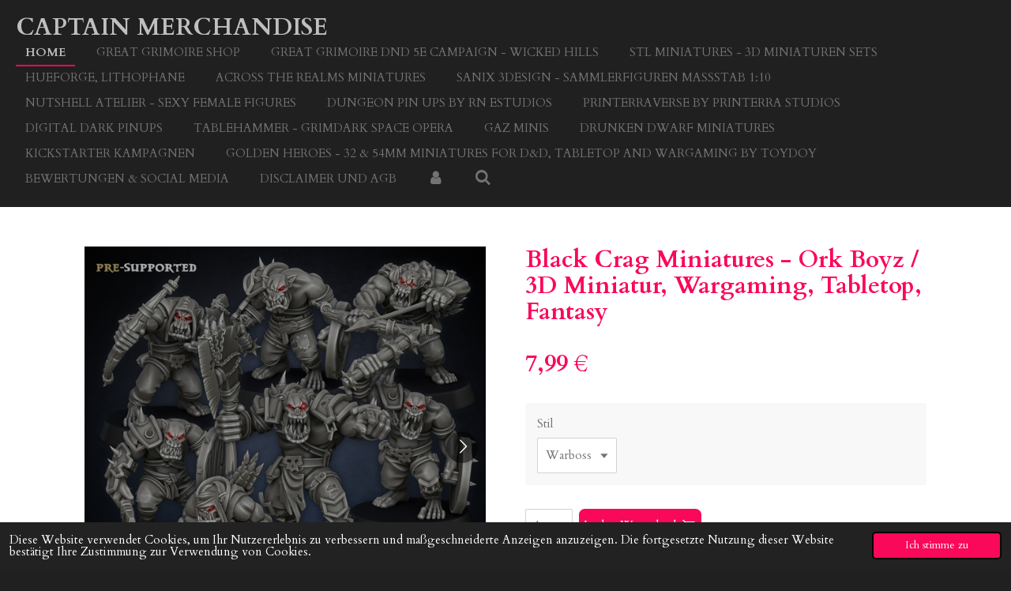

--- FILE ---
content_type: text/html; charset=UTF-8
request_url: https://www.captain-merchandise.de/product/5663106/black-crag-miniatures-ork-boyz-3d-miniatur-wargaming-tabletop-fantasy
body_size: 12709
content:
<!DOCTYPE html>
<html lang="de">
    <head>
        <meta http-equiv="Content-Type" content="text/html; charset=utf-8">
        <meta name="viewport" content="width=device-width, initial-scale=1.0, maximum-scale=5.0">
        <meta http-equiv="X-UA-Compatible" content="IE=edge">
        <link rel="canonical" href="https://www.captain-merchandise.de/product/5663106/black-crag-miniatures-ork-boyz-3d-miniatur-wargaming-tabletop-fantasy">
        <link rel="sitemap" type="application/xml" href="https://www.captain-merchandise.de/sitemap.xml">
        <meta property="og:title" content="Black Crag Miniatures - Ork Boyz / 3D Miniatur, Wargaming, Tabletop, Fantasy | Captain Merchandise">
        <meta property="og:url" content="https://www.captain-merchandise.de/product/5663106/black-crag-miniatures-ork-boyz-3d-miniatur-wargaming-tabletop-fantasy">
        <base href="https://www.captain-merchandise.de/">
        <meta name="description" property="og:description" content="Black Crag Miniatures - Ork Boyz / 3D Miniatur, Wargaming, Tabletop, Fantasy
Ein Set mit 7!! Ork Boyz, einschlie&amp;szlig;lich Warboss. Modelle k&amp;ouml;nnen auch einzeln bestellt werden.
- Warboss
- Archer 1
- Archer 2
- Archer 3
- Warrior 1
- Warrior 2
- Warrior 3
Anmerkungen: Die Miniatur ist aus hochwertigem Harz gedruckt, mit feinen Details und einfach zu lackieren. Die Miniatur wird unmontiert und unbemalt geliefert. Es wird empfohlen, das Harz vor dem Lackieren des Modells zu waschen.Notes: The miniature is printed from high quality resin, with fine details and easy to paint. The miniature is delivered unassembled and unpainted. It is recommended to wash the resin before painting the model.
&amp;nbsp;">
                <script nonce="2fc151a5e4a79f00fc640b8494aa1028">
            
            window.JOUWWEB = window.JOUWWEB || {};
            window.JOUWWEB.application = window.JOUWWEB.application || {};
            window.JOUWWEB.application = {"backends":[{"domain":"jouwweb.nl","freeDomain":"jouwweb.site"},{"domain":"webador.com","freeDomain":"webadorsite.com"},{"domain":"webador.de","freeDomain":"webadorsite.com"},{"domain":"webador.fr","freeDomain":"webadorsite.com"},{"domain":"webador.es","freeDomain":"webadorsite.com"},{"domain":"webador.it","freeDomain":"webadorsite.com"},{"domain":"jouwweb.be","freeDomain":"jouwweb.site"},{"domain":"webador.ie","freeDomain":"webadorsite.com"},{"domain":"webador.co.uk","freeDomain":"webadorsite.com"},{"domain":"webador.at","freeDomain":"webadorsite.com"},{"domain":"webador.be","freeDomain":"webadorsite.com"},{"domain":"webador.ch","freeDomain":"webadorsite.com"},{"domain":"webador.ch","freeDomain":"webadorsite.com"},{"domain":"webador.mx","freeDomain":"webadorsite.com"},{"domain":"webador.com","freeDomain":"webadorsite.com"},{"domain":"webador.dk","freeDomain":"webadorsite.com"},{"domain":"webador.se","freeDomain":"webadorsite.com"},{"domain":"webador.no","freeDomain":"webadorsite.com"},{"domain":"webador.fi","freeDomain":"webadorsite.com"},{"domain":"webador.ca","freeDomain":"webadorsite.com"},{"domain":"webador.ca","freeDomain":"webadorsite.com"},{"domain":"webador.pl","freeDomain":"webadorsite.com"},{"domain":"webador.com.au","freeDomain":"webadorsite.com"},{"domain":"webador.nz","freeDomain":"webadorsite.com"}],"editorLocale":"de-DE","editorTimezone":"Europe\/Berlin","editorLanguage":"de","analytics4TrackingId":"G-E6PZPGE4QM","analyticsDimensions":[],"backendDomain":"www.webador.de","backendShortDomain":"webador.de","backendKey":"webador-de","freeWebsiteDomain":"webadorsite.com","noSsl":false,"build":{"reference":"634afd3"},"linkHostnames":["www.jouwweb.nl","www.webador.com","www.webador.de","www.webador.fr","www.webador.es","www.webador.it","www.jouwweb.be","www.webador.ie","www.webador.co.uk","www.webador.at","www.webador.be","www.webador.ch","fr.webador.ch","www.webador.mx","es.webador.com","www.webador.dk","www.webador.se","www.webador.no","www.webador.fi","www.webador.ca","fr.webador.ca","www.webador.pl","www.webador.com.au","www.webador.nz"],"assetsUrl":"https:\/\/assets.jwwb.nl","loginUrl":"https:\/\/www.webador.de\/anmelden","publishUrl":"https:\/\/www.webador.de\/v2\/website\/1772133\/publish-proxy","adminUserOrIp":false,"pricing":{"plans":{"lite":{"amount":"700","currency":"EUR"},"pro":{"amount":"1200","currency":"EUR"},"business":{"amount":"2400","currency":"EUR"}},"yearlyDiscount":{"price":{"amount":"4800","currency":"EUR"},"ratio":0.17,"percent":"17\u00a0%","discountPrice":{"amount":"4800","currency":"EUR"},"termPricePerMonth":{"amount":"2400","currency":"EUR"},"termPricePerYear":{"amount":"24000","currency":"EUR"}}},"hcUrl":{"add-product-variants":"https:\/\/help.webador.com\/hc\/de\/articles\/29426751649809","basic-vs-advanced-shipping":"https:\/\/help.webador.com\/hc\/de\/articles\/29426731685777","html-in-head":"https:\/\/help.webador.com\/hc\/de\/articles\/29426689990033","link-domain-name":"https:\/\/help.webador.com\/hc\/de\/articles\/29426688803345","optimize-for-mobile":"https:\/\/help.webador.com\/hc\/de\/articles\/29426707033617","seo":"https:\/\/help.webador.com\/hc\/de\/categories\/29387178511377","transfer-domain-name":"https:\/\/help.webador.com\/hc\/de\/articles\/29426715688209","website-not-secure":"https:\/\/help.webador.com\/hc\/de\/articles\/29426706659729"}};
            window.JOUWWEB.brand = {"type":"webador","name":"Webador","domain":"Webador.de","supportEmail":"support@webador.de"};
                    
                window.JOUWWEB = window.JOUWWEB || {};
                window.JOUWWEB.websiteRendering = {"locale":"de-DE","timezone":"Europe\/Berlin","routes":{"api\/upload\/product-field":"\/_api\/upload\/product-field","checkout\/cart":"\/cart","payment":"\/complete-order\/:publicOrderId","payment\/forward":"\/complete-order\/:publicOrderId\/forward","public-order":"\/order\/:publicOrderId","checkout\/authorize":"\/cart\/authorize\/:gateway","wishlist":"\/wishlist"}};
                                                    window.JOUWWEB.website = {"id":1772133,"locale":"de-DE","enabled":true,"title":"Captain Merchandise","hasTitle":true,"roleOfLoggedInUser":null,"ownerLocale":"de-DE","plan":"business","freeWebsiteDomain":"webadorsite.com","backendKey":"webador-de","currency":"EUR","defaultLocale":"de-DE","url":"https:\/\/www.captain-merchandise.de\/","homepageSegmentId":6658126,"category":"webshop","isOffline":false,"isPublished":true,"locales":["de-DE"],"allowed":{"ads":false,"credits":true,"externalLinks":true,"slideshow":true,"customDefaultSlideshow":true,"hostedAlbums":true,"moderators":true,"mailboxQuota":10,"statisticsVisitors":true,"statisticsDetailed":true,"statisticsMonths":-1,"favicon":true,"password":true,"freeDomains":0,"freeMailAccounts":1,"canUseLanguages":false,"fileUpload":true,"legacyFontSize":false,"webshop":true,"products":-1,"imageText":false,"search":true,"audioUpload":true,"videoUpload":5000,"allowDangerousForms":false,"allowHtmlCode":true,"mobileBar":true,"sidebar":false,"poll":false,"allowCustomForms":true,"allowBusinessListing":true,"allowCustomAnalytics":true,"allowAccountingLink":true,"digitalProducts":true,"sitemapElement":false},"mobileBar":{"enabled":true,"theme":"accent","email":{"active":true,"value":"torstenlothschuetz@yahoo.de"},"location":{"active":true,"value":"Bahnhofstrasse, 66, Waldmohr"},"phone":{"active":true,"value":"+4963738911756"},"whatsapp":{"active":false},"social":{"active":true,"network":"youtube","value":"channel\/UCU-yZWU8J84pN_7YxeWrHNQ"}},"webshop":{"enabled":true,"currency":"EUR","taxEnabled":true,"taxInclusive":true,"vatDisclaimerVisible":false,"orderNotice":"<p>Bitte im letzten Schritt im Feld \u201eAnmerkungen\u201c alle spezifischen Anforderungen angeben.<\/p>","orderConfirmation":null,"freeShipping":false,"freeShippingAmount":"0.00","shippingDisclaimerVisible":false,"pickupAllowed":false,"couponAllowed":true,"detailsPageAvailable":false,"socialMediaVisible":false,"termsPage":6659656,"termsPageUrl":"\/disclaimer-und-agb","extraTerms":null,"pricingVisible":true,"orderButtonVisible":true,"shippingAdvanced":true,"shippingAdvancedBackEnd":true,"soldOutVisible":false,"backInStockNotificationEnabled":false,"canAddProducts":true,"nextOrderNumber":50,"allowedServicePoints":[],"sendcloudConfigured":true,"sendcloudFallbackPublicKey":"a3d50033a59b4a598f1d7ce7e72aafdf","taxExemptionAllowed":false,"invoiceComment":null,"emptyCartVisible":false,"minimumOrderPrice":null,"productNumbersEnabled":false,"wishlistEnabled":false,"hideTaxOnCart":false},"isTreatedAsWebshop":true};                            window.JOUWWEB.cart = {"products":[],"coupon":null,"shippingCountryCode":null,"shippingChoice":null,"breakdown":[]};                            window.JOUWWEB.scripts = ["website-rendering\/webshop"];                        window.parent.JOUWWEB.colorPalette = window.JOUWWEB.colorPalette;
        </script>
                <title>Black Crag Miniatures - Ork Boyz / 3D Miniatur, Wargaming, Tabletop, Fantasy | Captain Merchandise</title>
                                            <link href="https://primary.jwwb.nl/public/s/q/n/temp-kupzqecusataiqxfwmlu/touch-icon-iphone.png?bust=1608628221" rel="apple-touch-icon" sizes="60x60">                                                <link href="https://primary.jwwb.nl/public/s/q/n/temp-kupzqecusataiqxfwmlu/touch-icon-ipad.png?bust=1608628221" rel="apple-touch-icon" sizes="76x76">                                                <link href="https://primary.jwwb.nl/public/s/q/n/temp-kupzqecusataiqxfwmlu/touch-icon-iphone-retina.png?bust=1608628221" rel="apple-touch-icon" sizes="120x120">                                                <link href="https://primary.jwwb.nl/public/s/q/n/temp-kupzqecusataiqxfwmlu/touch-icon-ipad-retina.png?bust=1608628221" rel="apple-touch-icon" sizes="152x152">                                                <link href="https://primary.jwwb.nl/public/s/q/n/temp-kupzqecusataiqxfwmlu/favicon.png?bust=1608628221" rel="shortcut icon">                                                <link href="https://primary.jwwb.nl/public/s/q/n/temp-kupzqecusataiqxfwmlu/favicon.png?bust=1608628221" rel="icon">                                        <meta property="og:image" content="https&#x3A;&#x2F;&#x2F;primary.jwwb.nl&#x2F;public&#x2F;s&#x2F;q&#x2F;n&#x2F;temp-kupzqecusataiqxfwmlu&#x2F;dmlq2s&#x2F;October_Release.png">
                    <meta property="og:image" content="https&#x3A;&#x2F;&#x2F;primary.jwwb.nl&#x2F;public&#x2F;s&#x2F;q&#x2F;n&#x2F;temp-kupzqecusataiqxfwmlu&#x2F;on290j&#x2F;Orc_Warboss.png">
                    <meta property="og:image" content="https&#x3A;&#x2F;&#x2F;primary.jwwb.nl&#x2F;public&#x2F;s&#x2F;q&#x2F;n&#x2F;temp-kupzqecusataiqxfwmlu&#x2F;gz8ht2&#x2F;Orc_Archer_001.png">
                    <meta property="og:image" content="https&#x3A;&#x2F;&#x2F;primary.jwwb.nl&#x2F;public&#x2F;s&#x2F;q&#x2F;n&#x2F;temp-kupzqecusataiqxfwmlu&#x2F;gi9j4j&#x2F;Orc_Archer_002.png">
                    <meta property="og:image" content="https&#x3A;&#x2F;&#x2F;primary.jwwb.nl&#x2F;public&#x2F;s&#x2F;q&#x2F;n&#x2F;temp-kupzqecusataiqxfwmlu&#x2F;ftl7rx&#x2F;Orc_Archer_003.png">
                    <meta property="og:image" content="https&#x3A;&#x2F;&#x2F;primary.jwwb.nl&#x2F;public&#x2F;s&#x2F;q&#x2F;n&#x2F;temp-kupzqecusataiqxfwmlu&#x2F;0qvfg0&#x2F;Orc_Warrior_001.png">
                    <meta property="og:image" content="https&#x3A;&#x2F;&#x2F;primary.jwwb.nl&#x2F;public&#x2F;s&#x2F;q&#x2F;n&#x2F;temp-kupzqecusataiqxfwmlu&#x2F;y2457p&#x2F;Orc_Warrior_002.png">
                    <meta property="og:image" content="https&#x3A;&#x2F;&#x2F;primary.jwwb.nl&#x2F;public&#x2F;s&#x2F;q&#x2F;n&#x2F;temp-kupzqecusataiqxfwmlu&#x2F;8i373n&#x2F;Orc_Warrior_003.png">
                                    <meta name="twitter:card" content="summary_large_image">
                        <meta property="twitter:image" content="https&#x3A;&#x2F;&#x2F;primary.jwwb.nl&#x2F;public&#x2F;s&#x2F;q&#x2F;n&#x2F;temp-kupzqecusataiqxfwmlu&#x2F;dmlq2s&#x2F;October_Release.png">
                                                    <script src="https://plausible.io/js/script.manual.js" nonce="2fc151a5e4a79f00fc640b8494aa1028" data-turbo-track="reload" defer data-domain="shard8.jouwweb.nl"></script>
<link rel="stylesheet" type="text/css" href="https://gfonts.jwwb.nl/css?display=fallback&amp;family=Cardo%3A400%2C700%2C400italic%2C700italic" nonce="2fc151a5e4a79f00fc640b8494aa1028" data-turbo-track="dynamic">
<script src="https://assets.jwwb.nl/assets/build/website-rendering/de-DE.js?bust=bebfc15ff0c7ef191570" nonce="2fc151a5e4a79f00fc640b8494aa1028" data-turbo-track="reload" defer></script>
<script src="https://assets.jwwb.nl/assets/website-rendering/runtime.4835e39f538d0d17d46f.js?bust=e90f0e79d8291a81b415" nonce="2fc151a5e4a79f00fc640b8494aa1028" data-turbo-track="reload" defer></script>
<script src="https://assets.jwwb.nl/assets/website-rendering/812.881ee67943804724d5af.js?bust=78ab7ad7d6392c42d317" nonce="2fc151a5e4a79f00fc640b8494aa1028" data-turbo-track="reload" defer></script>
<script src="https://assets.jwwb.nl/assets/website-rendering/main.a9a7b35cd7f79178d360.js?bust=90b25e3a7431c9c7ef1c" nonce="2fc151a5e4a79f00fc640b8494aa1028" data-turbo-track="reload" defer></script>
<link rel="preload" href="https://assets.jwwb.nl/assets/website-rendering/styles.c7a2b441bf8d633a2752.css?bust=45105d711e9f45e864c3" as="style">
<link rel="preload" href="https://assets.jwwb.nl/assets/website-rendering/fonts/icons-website-rendering/font/website-rendering.woff2?bust=bd2797014f9452dadc8e" as="font" crossorigin>
<link rel="preconnect" href="https://gfonts.jwwb.nl">
<link rel="stylesheet" type="text/css" href="https://assets.jwwb.nl/assets/website-rendering/styles.c7a2b441bf8d633a2752.css?bust=45105d711e9f45e864c3" nonce="2fc151a5e4a79f00fc640b8494aa1028" data-turbo-track="dynamic">
<link rel="preconnect" href="https://assets.jwwb.nl">
<link rel="stylesheet" type="text/css" href="https://primary.jwwb.nl/public/s/q/n/temp-kupzqecusataiqxfwmlu/style.css?bust=1768824417" nonce="2fc151a5e4a79f00fc640b8494aa1028" data-turbo-track="dynamic">    </head>
    <body
        id="top"
        class="jw-is-no-slideshow jw-header-is-text jw-is-segment-product jw-is-frontend jw-is-no-sidebar jw-is-no-messagebar jw-is-no-touch-device jw-is-no-mobile"
                                    data-jouwweb-page="5663106"
                                                data-jouwweb-segment-id="5663106"
                                                data-jouwweb-segment-type="product"
                                                data-template-threshold="960"
                                                data-template-name="business-banner&#x7C;business-shop"
                            itemscope
        itemtype="https://schema.org/Product"
    >
                                    <meta itemprop="url" content="https://www.captain-merchandise.de/product/5663106/black-crag-miniatures-ork-boyz-3d-miniatur-wargaming-tabletop-fantasy">
        <a href="#main-content" class="jw-skip-link">
            Zum Hauptinhalt springen        </a>
        <div class="jw-background"></div>
        <div class="jw-body">
            <div class="jw-mobile-menu jw-mobile-is-text js-mobile-menu">
            <button
            type="button"
            class="jw-mobile-menu__button jw-mobile-toggle"
            aria-label="Menü anzeigen"
        >
            <span class="jw-icon-burger"></span>
        </button>
        <div class="jw-mobile-header jw-mobile-header--text">
        <a            class="jw-mobile-header-content"
                            href="/"
                        >
                                        <div class="jw-mobile-text">
                    Captain Merchandise                </div>
                    </a>
    </div>

        <a
        href="/cart"
        class="jw-mobile-menu__button jw-mobile-header-cart jw-mobile-header-cart--hidden jw-mobile-menu__button--dummy"
        aria-label="Warenkorb ansehen"
    >
        <span class="jw-icon-badge-wrapper">
            <span class="website-rendering-icon-basket" aria-hidden="true"></span>
            <span class="jw-icon-badge hidden" aria-hidden="true"></span>
        </span>
    </a>
    
    </div>
    <div class="jw-mobile-menu-search jw-mobile-menu-search--hidden">
        <form
            action="/search"
            method="get"
            class="jw-mobile-menu-search__box"
        >
            <input
                type="text"
                name="q"
                value=""
                placeholder="Suche..."
                class="jw-mobile-menu-search__input"
                aria-label="Suche"
            >
            <button type="submit" class="jw-btn jw-btn--style-flat jw-mobile-menu-search__button" aria-label="Suche">
                <span class="website-rendering-icon-search" aria-hidden="true"></span>
            </button>
            <button type="button" class="jw-btn jw-btn--style-flat jw-mobile-menu-search__button js-cancel-search" aria-label="Suche abbrechen">
                <span class="website-rendering-icon-cancel" aria-hidden="true"></span>
            </button>
        </form>
    </div>
            <script nonce="2fc151a5e4a79f00fc640b8494aa1028">
    JOUWWEB.templateConfig = {
        header: {
            mobileSelector: '.jw-mobile-menu',
            updatePusher: function (headerHeight, state) {
                $('.jw-menu-clone').css('top', headerHeight);
            },
        },
    };
</script>
<header class="header-wrap js-topbar-content-container">
    <div class="header">
        <div class="jw-header-logo">
        <div
    class="jw-header jw-header-title-container jw-header-text jw-header-text-toggle"
    data-stylable="true"
>
    <a        id="jw-header-title"
        class="jw-header-title"
                    href="/"
            >
        Captain Merchandise    </a>
</div>
</div>
    </div>
    <nav class="menu jw-menu-copy">
        <ul
    id="jw-menu"
    class="jw-menu jw-menu-horizontal"
            >
            <li
    class="jw-menu-item jw-menu-is-active"
>
        <a        class="jw-menu-link js-active-menu-item"
        href="/"                                            data-page-link-id="6658126"
                            >
                <span class="">
            Home        </span>
            </a>
                </li>
            <li
    class="jw-menu-item"
>
        <a        class="jw-menu-link"
        href="/great-grimoire-shop"                                            data-page-link-id="6729017"
                            >
                <span class="">
            Great Grimoire Shop        </span>
            </a>
                </li>
            <li
    class="jw-menu-item"
>
        <a        class="jw-menu-link"
        href="/great-grimoire-dnd-5e-campaign-wicked-hills"                                            data-page-link-id="11238990"
                            >
                <span class="">
            Great Grimoire DnD 5e Campaign - Wicked Hills        </span>
            </a>
                </li>
            <li
    class="jw-menu-item"
>
        <a        class="jw-menu-link"
        href="/stl-miniatures-3d-miniaturen-sets"                                            data-page-link-id="8116813"
                            >
                <span class="">
            STL Miniatures - 3D Miniaturen Sets        </span>
            </a>
                </li>
            <li
    class="jw-menu-item"
>
        <a        class="jw-menu-link"
        href="/hueforge-lithophane"                                            data-page-link-id="22669147"
                            >
                <span class="">
            Hueforge, Lithophane        </span>
            </a>
                </li>
            <li
    class="jw-menu-item"
>
        <a        class="jw-menu-link"
        href="/across-the-realms-miniatures"                                            data-page-link-id="9621151"
                            >
                <span class="">
            Across the Realms Miniatures        </span>
            </a>
                </li>
            <li
    class="jw-menu-item"
>
        <a        class="jw-menu-link"
        href="/sanix-3design-sammlerfiguren-massstab-1-10"                                            data-page-link-id="9645649"
                            >
                <span class="">
            Sanix 3Design - Sammlerfiguren Maßstab 1:10        </span>
            </a>
                </li>
            <li
    class="jw-menu-item"
>
        <a        class="jw-menu-link"
        href="/nutshell-atelier-sexy-female-figures"                                            data-page-link-id="10855258"
                            >
                <span class="">
            Nutshell Atelier - Sexy Female Figures        </span>
            </a>
                </li>
            <li
    class="jw-menu-item"
>
        <a        class="jw-menu-link"
        href="/dungeon-pin-ups-by-rn-estudios"                                            data-page-link-id="11056637"
                            >
                <span class="">
            Dungeon Pin Ups by RN EStudios        </span>
            </a>
                </li>
            <li
    class="jw-menu-item"
>
        <a        class="jw-menu-link"
        href="/printerraverse-by-printerra-studios"                                            data-page-link-id="11164851"
                            >
                <span class="">
            PrinterraVerse by Printerra Studios        </span>
            </a>
                </li>
            <li
    class="jw-menu-item"
>
        <a        class="jw-menu-link"
        href="/digital-dark-pinups"                                            data-page-link-id="11642168"
                            >
                <span class="">
            Digital Dark PinUps        </span>
            </a>
                </li>
            <li
    class="jw-menu-item"
>
        <a        class="jw-menu-link"
        href="/tablehammer-grimdark-space-opera"                                            data-page-link-id="11685401"
                            >
                <span class="">
            Tablehammer - Grimdark Space Opera        </span>
            </a>
                </li>
            <li
    class="jw-menu-item"
>
        <a        class="jw-menu-link"
        href="/gaz-minis"                                            data-page-link-id="11642169"
                            >
                <span class="">
            GAZ Minis        </span>
            </a>
                </li>
            <li
    class="jw-menu-item"
>
        <a        class="jw-menu-link"
        href="/drunken-dwarf-miniatures"                                            data-page-link-id="11678184"
                            >
                <span class="">
            Drunken Dwarf Miniatures        </span>
            </a>
                </li>
            <li
    class="jw-menu-item"
>
        <a        class="jw-menu-link"
        href="/kickstarter-kampagnen"                                            data-page-link-id="8855476"
                            >
                <span class="">
            Kickstarter Kampagnen        </span>
            </a>
                </li>
            <li
    class="jw-menu-item"
>
        <a        class="jw-menu-link"
        href="/golden-heroes-32-54mm-miniatures-for-d-d-tabletop-and-wargaming-by-toydoy"                                            data-page-link-id="8012269"
                            >
                <span class="">
            Golden Heroes - 32 &amp; 54mm Miniatures for D&amp;D, Tabletop and Wargaming by Toydoy        </span>
            </a>
                </li>
            <li
    class="jw-menu-item"
>
        <a        class="jw-menu-link"
        href="/bewertungen-social-media"                                            data-page-link-id="6750834"
                            >
                <span class="">
            Bewertungen &amp; Social Media        </span>
            </a>
                </li>
            <li
    class="jw-menu-item"
>
        <a        class="jw-menu-link"
        href="/disclaimer-und-agb"                                            data-page-link-id="6659656"
                            >
                <span class="">
            Disclaimer und AGB        </span>
            </a>
                </li>
            <li
    class="jw-menu-item"
>
        <a        class="jw-menu-link jw-menu-link--icon"
        href="/account"                                                            title="Konto"
            >
                                <span class="website-rendering-icon-user"></span>
                            <span class="hidden-desktop-horizontal-menu">
            Konto        </span>
            </a>
                </li>
            <li
    class="jw-menu-item jw-menu-search-item"
>
        <button        class="jw-menu-link jw-menu-link--icon jw-text-button"
                                                                    title="Suche"
            >
                                <span class="website-rendering-icon-search"></span>
                            <span class="hidden-desktop-horizontal-menu">
            Suche        </span>
            </button>
                
            <div class="jw-popover-container jw-popover-container--inline is-hidden">
                <div class="jw-popover-backdrop"></div>
                <div class="jw-popover">
                    <div class="jw-popover__arrow"></div>
                    <div class="jw-popover__content jw-section-white">
                        <form  class="jw-search" action="/search" method="get">
                            
                            <input class="jw-search__input" type="text" name="q" value="" placeholder="Suche..." aria-label="Suche" >
                            <button class="jw-search__submit" type="submit" aria-label="Suche">
                                <span class="website-rendering-icon-search" aria-hidden="true"></span>
                            </button>
                        </form>
                    </div>
                </div>
            </div>
                        </li>
            <li
    class="jw-menu-item js-menu-cart-item jw-menu-cart-item--hidden"
>
        <a        class="jw-menu-link jw-menu-link--icon"
        href="/cart"                                                            title="Warenkorb"
            >
                                    <span class="jw-icon-badge-wrapper">
                        <span class="website-rendering-icon-basket"></span>
                                            <span class="jw-icon-badge hidden">
                    0                </span>
                            <span class="hidden-desktop-horizontal-menu">
            Warenkorb        </span>
            </a>
                </li>
    
    </ul>

    <script nonce="2fc151a5e4a79f00fc640b8494aa1028" id="jw-mobile-menu-template" type="text/template">
        <ul id="jw-menu" class="jw-menu jw-menu-horizontal jw-menu-spacing--mobile-bar">
                            <li
    class="jw-menu-item jw-menu-search-item"
>
                
                 <li class="jw-menu-item jw-mobile-menu-search-item">
                    <form class="jw-search" action="/search" method="get">
                        <input class="jw-search__input" type="text" name="q" value="" placeholder="Suche..." aria-label="Suche">
                        <button class="jw-search__submit" type="submit" aria-label="Suche">
                            <span class="website-rendering-icon-search" aria-hidden="true"></span>
                        </button>
                    </form>
                </li>
                        </li>
                            <li
    class="jw-menu-item jw-menu-is-active"
>
        <a        class="jw-menu-link js-active-menu-item"
        href="/"                                            data-page-link-id="6658126"
                            >
                <span class="">
            Home        </span>
            </a>
                </li>
                            <li
    class="jw-menu-item"
>
        <a        class="jw-menu-link"
        href="/great-grimoire-shop"                                            data-page-link-id="6729017"
                            >
                <span class="">
            Great Grimoire Shop        </span>
            </a>
                </li>
                            <li
    class="jw-menu-item"
>
        <a        class="jw-menu-link"
        href="/great-grimoire-dnd-5e-campaign-wicked-hills"                                            data-page-link-id="11238990"
                            >
                <span class="">
            Great Grimoire DnD 5e Campaign - Wicked Hills        </span>
            </a>
                </li>
                            <li
    class="jw-menu-item"
>
        <a        class="jw-menu-link"
        href="/stl-miniatures-3d-miniaturen-sets"                                            data-page-link-id="8116813"
                            >
                <span class="">
            STL Miniatures - 3D Miniaturen Sets        </span>
            </a>
                </li>
                            <li
    class="jw-menu-item"
>
        <a        class="jw-menu-link"
        href="/hueforge-lithophane"                                            data-page-link-id="22669147"
                            >
                <span class="">
            Hueforge, Lithophane        </span>
            </a>
                </li>
                            <li
    class="jw-menu-item"
>
        <a        class="jw-menu-link"
        href="/across-the-realms-miniatures"                                            data-page-link-id="9621151"
                            >
                <span class="">
            Across the Realms Miniatures        </span>
            </a>
                </li>
                            <li
    class="jw-menu-item"
>
        <a        class="jw-menu-link"
        href="/sanix-3design-sammlerfiguren-massstab-1-10"                                            data-page-link-id="9645649"
                            >
                <span class="">
            Sanix 3Design - Sammlerfiguren Maßstab 1:10        </span>
            </a>
                </li>
                            <li
    class="jw-menu-item"
>
        <a        class="jw-menu-link"
        href="/nutshell-atelier-sexy-female-figures"                                            data-page-link-id="10855258"
                            >
                <span class="">
            Nutshell Atelier - Sexy Female Figures        </span>
            </a>
                </li>
                            <li
    class="jw-menu-item"
>
        <a        class="jw-menu-link"
        href="/dungeon-pin-ups-by-rn-estudios"                                            data-page-link-id="11056637"
                            >
                <span class="">
            Dungeon Pin Ups by RN EStudios        </span>
            </a>
                </li>
                            <li
    class="jw-menu-item"
>
        <a        class="jw-menu-link"
        href="/printerraverse-by-printerra-studios"                                            data-page-link-id="11164851"
                            >
                <span class="">
            PrinterraVerse by Printerra Studios        </span>
            </a>
                </li>
                            <li
    class="jw-menu-item"
>
        <a        class="jw-menu-link"
        href="/digital-dark-pinups"                                            data-page-link-id="11642168"
                            >
                <span class="">
            Digital Dark PinUps        </span>
            </a>
                </li>
                            <li
    class="jw-menu-item"
>
        <a        class="jw-menu-link"
        href="/tablehammer-grimdark-space-opera"                                            data-page-link-id="11685401"
                            >
                <span class="">
            Tablehammer - Grimdark Space Opera        </span>
            </a>
                </li>
                            <li
    class="jw-menu-item"
>
        <a        class="jw-menu-link"
        href="/gaz-minis"                                            data-page-link-id="11642169"
                            >
                <span class="">
            GAZ Minis        </span>
            </a>
                </li>
                            <li
    class="jw-menu-item"
>
        <a        class="jw-menu-link"
        href="/drunken-dwarf-miniatures"                                            data-page-link-id="11678184"
                            >
                <span class="">
            Drunken Dwarf Miniatures        </span>
            </a>
                </li>
                            <li
    class="jw-menu-item"
>
        <a        class="jw-menu-link"
        href="/kickstarter-kampagnen"                                            data-page-link-id="8855476"
                            >
                <span class="">
            Kickstarter Kampagnen        </span>
            </a>
                </li>
                            <li
    class="jw-menu-item"
>
        <a        class="jw-menu-link"
        href="/golden-heroes-32-54mm-miniatures-for-d-d-tabletop-and-wargaming-by-toydoy"                                            data-page-link-id="8012269"
                            >
                <span class="">
            Golden Heroes - 32 &amp; 54mm Miniatures for D&amp;D, Tabletop and Wargaming by Toydoy        </span>
            </a>
                </li>
                            <li
    class="jw-menu-item"
>
        <a        class="jw-menu-link"
        href="/bewertungen-social-media"                                            data-page-link-id="6750834"
                            >
                <span class="">
            Bewertungen &amp; Social Media        </span>
            </a>
                </li>
                            <li
    class="jw-menu-item"
>
        <a        class="jw-menu-link"
        href="/disclaimer-und-agb"                                            data-page-link-id="6659656"
                            >
                <span class="">
            Disclaimer und AGB        </span>
            </a>
                </li>
                            <li
    class="jw-menu-item"
>
        <a        class="jw-menu-link jw-menu-link--icon"
        href="/account"                                                            title="Konto"
            >
                                <span class="website-rendering-icon-user"></span>
                            <span class="hidden-desktop-horizontal-menu">
            Konto        </span>
            </a>
                </li>
            
                    </ul>
    </script>
    </nav>
</header>
<div class="main-content">
    
<main id="main-content" class="block-content">
    <div data-section-name="content" class="jw-section jw-section-content jw-responsive">
        <div class="jw-strip jw-strip--default jw-strip--style-color jw-strip--primary jw-strip--color-default jw-strip--padding-start"><div class="jw-strip__content-container"><div class="jw-strip__content jw-responsive">    
                        <div
        class="product-page js-product-container"
        data-webshop-product="&#x7B;&quot;id&quot;&#x3A;5663106,&quot;title&quot;&#x3A;&quot;Black&#x20;Crag&#x20;Miniatures&#x20;-&#x20;Ork&#x20;Boyz&#x20;&#x5C;&#x2F;&#x20;3D&#x20;Miniatur,&#x20;Wargaming,&#x20;Tabletop,&#x20;Fantasy&quot;,&quot;url&quot;&#x3A;&quot;&#x5C;&#x2F;product&#x5C;&#x2F;5663106&#x5C;&#x2F;black-crag-miniatures-ork-boyz-3d-miniatur-wargaming-tabletop-fantasy&quot;,&quot;variants&quot;&#x3A;&#x5B;&#x7B;&quot;id&quot;&#x3A;19385852,&quot;stock&quot;&#x3A;0,&quot;limited&quot;&#x3A;false,&quot;propertyValueIds&quot;&#x3A;&#x5B;8025903&#x5D;&#x7D;,&#x7B;&quot;id&quot;&#x3A;19385853,&quot;stock&quot;&#x3A;0,&quot;limited&quot;&#x3A;false,&quot;propertyValueIds&quot;&#x3A;&#x5B;8025904&#x5D;&#x7D;,&#x7B;&quot;id&quot;&#x3A;19385854,&quot;stock&quot;&#x3A;0,&quot;limited&quot;&#x3A;false,&quot;propertyValueIds&quot;&#x3A;&#x5B;8025905&#x5D;&#x7D;,&#x7B;&quot;id&quot;&#x3A;19385855,&quot;stock&quot;&#x3A;0,&quot;limited&quot;&#x3A;false,&quot;propertyValueIds&quot;&#x3A;&#x5B;8025906&#x5D;&#x7D;,&#x7B;&quot;id&quot;&#x3A;19385856,&quot;stock&quot;&#x3A;0,&quot;limited&quot;&#x3A;false,&quot;propertyValueIds&quot;&#x3A;&#x5B;8025907&#x5D;&#x7D;,&#x7B;&quot;id&quot;&#x3A;19385857,&quot;stock&quot;&#x3A;0,&quot;limited&quot;&#x3A;false,&quot;propertyValueIds&quot;&#x3A;&#x5B;8025908&#x5D;&#x7D;,&#x7B;&quot;id&quot;&#x3A;19385858,&quot;stock&quot;&#x3A;0,&quot;limited&quot;&#x3A;false,&quot;propertyValueIds&quot;&#x3A;&#x5B;8025909&#x5D;&#x7D;,&#x7B;&quot;id&quot;&#x3A;19385859,&quot;stock&quot;&#x3A;0,&quot;limited&quot;&#x3A;false,&quot;propertyValueIds&quot;&#x3A;&#x5B;8025910&#x5D;&#x7D;&#x5D;,&quot;image&quot;&#x3A;&#x7B;&quot;id&quot;&#x3A;49714451,&quot;url&quot;&#x3A;&quot;https&#x3A;&#x5C;&#x2F;&#x5C;&#x2F;primary.jwwb.nl&#x5C;&#x2F;public&#x5C;&#x2F;s&#x5C;&#x2F;q&#x5C;&#x2F;n&#x5C;&#x2F;temp-kupzqecusataiqxfwmlu&#x5C;&#x2F;October_Release.png&quot;,&quot;width&quot;&#x3A;800,&quot;height&quot;&#x3A;800&#x7D;&#x7D;"
        data-is-detail-view="1"
    >
                <div class="product-page__top">
            <h1 class="product-page__heading" itemprop="name">
                Black Crag Miniatures - Ork Boyz / 3D Miniatur, Wargaming, Tabletop, Fantasy            </h1>
                                </div>
                                <div class="product-page__image-container">
                <div
                    class="image-gallery"
                    role="group"
                    aria-roledescription="carousel"
                    aria-label="Produktbilder"
                >
                    <div class="image-gallery__main">
                        <div
                            class="image-gallery__slides"
                            aria-live="polite"
                            aria-atomic="false"
                        >
                                                                                            <div
                                    class="image-gallery__slide-container"
                                    role="group"
                                    aria-roledescription="slide"
                                    aria-hidden="false"
                                    aria-label="1 von 8"
                                >
                                    <a
                                        class="image-gallery__slide-item"
                                        href="https://primary.jwwb.nl/public/s/q/n/temp-kupzqecusataiqxfwmlu/dmlq2s/October_Release.png"
                                        data-width="1024"
                                        data-height="1024"
                                        data-image-id="49714451"
                                        tabindex="0"
                                    >
                                        <div class="image-gallery__slide-image">
                                            <img
                                                                                                    itemprop="image"
                                                    alt="Black&#x20;Crag&#x20;Miniatures&#x20;-&#x20;Ork&#x20;Boyz&#x20;&#x2F;&#x20;3D&#x20;Miniatur,&#x20;Wargaming,&#x20;Tabletop,&#x20;Fantasy"
                                                                                                src="https://primary.jwwb.nl/public/s/q/n/temp-kupzqecusataiqxfwmlu/October_Release.png?enable-io=true&enable=upscale&width=600"
                                                srcset="https://primary.jwwb.nl/public/s/q/n/temp-kupzqecusataiqxfwmlu/dmlq2s/October_Release.png?enable-io=true&width=600 600w"
                                                sizes="(min-width: 960px) 50vw, 100vw"
                                                width="1024"
                                                height="1024"
                                            >
                                        </div>
                                    </a>
                                </div>
                                                                                            <div
                                    class="image-gallery__slide-container"
                                    role="group"
                                    aria-roledescription="slide"
                                    aria-hidden="true"
                                    aria-label="2 von 8"
                                >
                                    <a
                                        class="image-gallery__slide-item"
                                        href="https://primary.jwwb.nl/public/s/q/n/temp-kupzqecusataiqxfwmlu/on290j/Orc_Warboss.png"
                                        data-width="1024"
                                        data-height="1024"
                                        data-image-id="49714461"
                                        tabindex="-1"
                                    >
                                        <div class="image-gallery__slide-image">
                                            <img
                                                                                                    alt=""
                                                                                                src="https://primary.jwwb.nl/public/s/q/n/temp-kupzqecusataiqxfwmlu/Orc_Warboss.png?enable-io=true&enable=upscale&width=600"
                                                srcset="https://primary.jwwb.nl/public/s/q/n/temp-kupzqecusataiqxfwmlu/on290j/Orc_Warboss.png?enable-io=true&width=600 600w"
                                                sizes="(min-width: 960px) 50vw, 100vw"
                                                width="1024"
                                                height="1024"
                                            >
                                        </div>
                                    </a>
                                </div>
                                                                                            <div
                                    class="image-gallery__slide-container"
                                    role="group"
                                    aria-roledescription="slide"
                                    aria-hidden="true"
                                    aria-label="3 von 8"
                                >
                                    <a
                                        class="image-gallery__slide-item"
                                        href="https://primary.jwwb.nl/public/s/q/n/temp-kupzqecusataiqxfwmlu/gz8ht2/Orc_Archer_001.png"
                                        data-width="1024"
                                        data-height="1024"
                                        data-image-id="49714455"
                                        tabindex="-1"
                                    >
                                        <div class="image-gallery__slide-image">
                                            <img
                                                                                                    alt=""
                                                                                                src="https://primary.jwwb.nl/public/s/q/n/temp-kupzqecusataiqxfwmlu/Orc_Archer_001.png?enable-io=true&enable=upscale&width=600"
                                                srcset="https://primary.jwwb.nl/public/s/q/n/temp-kupzqecusataiqxfwmlu/gz8ht2/Orc_Archer_001.png?enable-io=true&width=600 600w"
                                                sizes="(min-width: 960px) 50vw, 100vw"
                                                width="1024"
                                                height="1024"
                                            >
                                        </div>
                                    </a>
                                </div>
                                                                                            <div
                                    class="image-gallery__slide-container"
                                    role="group"
                                    aria-roledescription="slide"
                                    aria-hidden="true"
                                    aria-label="4 von 8"
                                >
                                    <a
                                        class="image-gallery__slide-item"
                                        href="https://primary.jwwb.nl/public/s/q/n/temp-kupzqecusataiqxfwmlu/gi9j4j/Orc_Archer_002.png"
                                        data-width="1024"
                                        data-height="1024"
                                        data-image-id="49714456"
                                        tabindex="-1"
                                    >
                                        <div class="image-gallery__slide-image">
                                            <img
                                                                                                    alt=""
                                                                                                src="https://primary.jwwb.nl/public/s/q/n/temp-kupzqecusataiqxfwmlu/Orc_Archer_002.png?enable-io=true&enable=upscale&width=600"
                                                srcset="https://primary.jwwb.nl/public/s/q/n/temp-kupzqecusataiqxfwmlu/gi9j4j/Orc_Archer_002.png?enable-io=true&width=600 600w"
                                                sizes="(min-width: 960px) 50vw, 100vw"
                                                width="1024"
                                                height="1024"
                                            >
                                        </div>
                                    </a>
                                </div>
                                                                                            <div
                                    class="image-gallery__slide-container"
                                    role="group"
                                    aria-roledescription="slide"
                                    aria-hidden="true"
                                    aria-label="5 von 8"
                                >
                                    <a
                                        class="image-gallery__slide-item"
                                        href="https://primary.jwwb.nl/public/s/q/n/temp-kupzqecusataiqxfwmlu/ftl7rx/Orc_Archer_003.png"
                                        data-width="1024"
                                        data-height="1024"
                                        data-image-id="49714457"
                                        tabindex="-1"
                                    >
                                        <div class="image-gallery__slide-image">
                                            <img
                                                                                                    alt=""
                                                                                                src="https://primary.jwwb.nl/public/s/q/n/temp-kupzqecusataiqxfwmlu/Orc_Archer_003.png?enable-io=true&enable=upscale&width=600"
                                                srcset="https://primary.jwwb.nl/public/s/q/n/temp-kupzqecusataiqxfwmlu/ftl7rx/Orc_Archer_003.png?enable-io=true&width=600 600w"
                                                sizes="(min-width: 960px) 50vw, 100vw"
                                                width="1024"
                                                height="1024"
                                            >
                                        </div>
                                    </a>
                                </div>
                                                                                            <div
                                    class="image-gallery__slide-container"
                                    role="group"
                                    aria-roledescription="slide"
                                    aria-hidden="true"
                                    aria-label="6 von 8"
                                >
                                    <a
                                        class="image-gallery__slide-item"
                                        href="https://primary.jwwb.nl/public/s/q/n/temp-kupzqecusataiqxfwmlu/0qvfg0/Orc_Warrior_001.png"
                                        data-width="1024"
                                        data-height="1024"
                                        data-image-id="49714459"
                                        tabindex="-1"
                                    >
                                        <div class="image-gallery__slide-image">
                                            <img
                                                                                                    alt=""
                                                                                                src="https://primary.jwwb.nl/public/s/q/n/temp-kupzqecusataiqxfwmlu/Orc_Warrior_001.png?enable-io=true&enable=upscale&width=600"
                                                srcset="https://primary.jwwb.nl/public/s/q/n/temp-kupzqecusataiqxfwmlu/0qvfg0/Orc_Warrior_001.png?enable-io=true&width=600 600w"
                                                sizes="(min-width: 960px) 50vw, 100vw"
                                                width="1024"
                                                height="1024"
                                            >
                                        </div>
                                    </a>
                                </div>
                                                                                            <div
                                    class="image-gallery__slide-container"
                                    role="group"
                                    aria-roledescription="slide"
                                    aria-hidden="true"
                                    aria-label="7 von 8"
                                >
                                    <a
                                        class="image-gallery__slide-item"
                                        href="https://primary.jwwb.nl/public/s/q/n/temp-kupzqecusataiqxfwmlu/y2457p/Orc_Warrior_002.png"
                                        data-width="1024"
                                        data-height="1024"
                                        data-image-id="49714460"
                                        tabindex="-1"
                                    >
                                        <div class="image-gallery__slide-image">
                                            <img
                                                                                                    alt=""
                                                                                                src="https://primary.jwwb.nl/public/s/q/n/temp-kupzqecusataiqxfwmlu/Orc_Warrior_002.png?enable-io=true&enable=upscale&width=600"
                                                srcset="https://primary.jwwb.nl/public/s/q/n/temp-kupzqecusataiqxfwmlu/y2457p/Orc_Warrior_002.png?enable-io=true&width=600 600w"
                                                sizes="(min-width: 960px) 50vw, 100vw"
                                                width="1024"
                                                height="1024"
                                            >
                                        </div>
                                    </a>
                                </div>
                                                                                            <div
                                    class="image-gallery__slide-container"
                                    role="group"
                                    aria-roledescription="slide"
                                    aria-hidden="true"
                                    aria-label="8 von 8"
                                >
                                    <a
                                        class="image-gallery__slide-item"
                                        href="https://primary.jwwb.nl/public/s/q/n/temp-kupzqecusataiqxfwmlu/8i373n/Orc_Warrior_003.png"
                                        data-width="1024"
                                        data-height="1024"
                                        data-image-id="49714465"
                                        tabindex="-1"
                                    >
                                        <div class="image-gallery__slide-image">
                                            <img
                                                                                                    alt=""
                                                                                                src="https://primary.jwwb.nl/public/s/q/n/temp-kupzqecusataiqxfwmlu/Orc_Warrior_003.png?enable-io=true&enable=upscale&width=600"
                                                srcset="https://primary.jwwb.nl/public/s/q/n/temp-kupzqecusataiqxfwmlu/8i373n/Orc_Warrior_003.png?enable-io=true&width=600 600w"
                                                sizes="(min-width: 960px) 50vw, 100vw"
                                                width="1024"
                                                height="1024"
                                            >
                                        </div>
                                    </a>
                                </div>
                                                    </div>
                        <div class="image-gallery__controls">
                            <button
                                type="button"
                                class="image-gallery__control image-gallery__control--prev image-gallery__control--disabled"
                                aria-label="Vorheriges Bild"
                            >
                                <span class="website-rendering-icon-left-open-big"></span>
                            </button>
                            <button
                                type="button"
                                class="image-gallery__control image-gallery__control--next"
                                aria-label="Nächstes Bild"
                            >
                                <span class="website-rendering-icon-right-open-big"></span>
                            </button>
                        </div>
                    </div>
                                            <div
                            class="image-gallery__thumbnails"
                            role="group"
                            aria-label="Wählen Sie das anzuzeigende Bild aus."
                        >
                                                                                            <a
                                    class="image-gallery__thumbnail-item image-gallery__thumbnail-item--active"
                                    role="button"
                                    aria-disabled="true"
                                    aria-label="1 von 8"
                                    href="https://primary.jwwb.nl/public/s/q/n/temp-kupzqecusataiqxfwmlu/dmlq2s/October_Release.png"
                                    data-image-id="49714451"
                                >
                                    <div class="image-gallery__thumbnail-image">
                                        <img
                                            srcset="https://primary.jwwb.nl/public/s/q/n/temp-kupzqecusataiqxfwmlu/October_Release.png?enable-io=true&enable=upscale&fit=bounds&width=100&height=100 1x, https://primary.jwwb.nl/public/s/q/n/temp-kupzqecusataiqxfwmlu/October_Release.png?enable-io=true&enable=upscale&fit=bounds&width=200&height=200 2x"
                                            alt=""
                                            width="100"
                                            height="100"
                                        >
                                    </div>
                                </a>
                                                                                            <a
                                    class="image-gallery__thumbnail-item"
                                    role="button"
                                    aria-disabled="false"
                                    aria-label="2 von 8"
                                    href="https://primary.jwwb.nl/public/s/q/n/temp-kupzqecusataiqxfwmlu/on290j/Orc_Warboss.png"
                                    data-image-id="49714461"
                                >
                                    <div class="image-gallery__thumbnail-image">
                                        <img
                                            srcset="https://primary.jwwb.nl/public/s/q/n/temp-kupzqecusataiqxfwmlu/Orc_Warboss.png?enable-io=true&enable=upscale&fit=bounds&width=100&height=100 1x, https://primary.jwwb.nl/public/s/q/n/temp-kupzqecusataiqxfwmlu/Orc_Warboss.png?enable-io=true&enable=upscale&fit=bounds&width=200&height=200 2x"
                                            alt=""
                                            width="100"
                                            height="100"
                                        >
                                    </div>
                                </a>
                                                                                            <a
                                    class="image-gallery__thumbnail-item"
                                    role="button"
                                    aria-disabled="false"
                                    aria-label="3 von 8"
                                    href="https://primary.jwwb.nl/public/s/q/n/temp-kupzqecusataiqxfwmlu/gz8ht2/Orc_Archer_001.png"
                                    data-image-id="49714455"
                                >
                                    <div class="image-gallery__thumbnail-image">
                                        <img
                                            srcset="https://primary.jwwb.nl/public/s/q/n/temp-kupzqecusataiqxfwmlu/Orc_Archer_001.png?enable-io=true&enable=upscale&fit=bounds&width=100&height=100 1x, https://primary.jwwb.nl/public/s/q/n/temp-kupzqecusataiqxfwmlu/Orc_Archer_001.png?enable-io=true&enable=upscale&fit=bounds&width=200&height=200 2x"
                                            alt=""
                                            width="100"
                                            height="100"
                                        >
                                    </div>
                                </a>
                                                                                            <a
                                    class="image-gallery__thumbnail-item"
                                    role="button"
                                    aria-disabled="false"
                                    aria-label="4 von 8"
                                    href="https://primary.jwwb.nl/public/s/q/n/temp-kupzqecusataiqxfwmlu/gi9j4j/Orc_Archer_002.png"
                                    data-image-id="49714456"
                                >
                                    <div class="image-gallery__thumbnail-image">
                                        <img
                                            srcset="https://primary.jwwb.nl/public/s/q/n/temp-kupzqecusataiqxfwmlu/Orc_Archer_002.png?enable-io=true&enable=upscale&fit=bounds&width=100&height=100 1x, https://primary.jwwb.nl/public/s/q/n/temp-kupzqecusataiqxfwmlu/Orc_Archer_002.png?enable-io=true&enable=upscale&fit=bounds&width=200&height=200 2x"
                                            alt=""
                                            width="100"
                                            height="100"
                                        >
                                    </div>
                                </a>
                                                                                            <a
                                    class="image-gallery__thumbnail-item"
                                    role="button"
                                    aria-disabled="false"
                                    aria-label="5 von 8"
                                    href="https://primary.jwwb.nl/public/s/q/n/temp-kupzqecusataiqxfwmlu/ftl7rx/Orc_Archer_003.png"
                                    data-image-id="49714457"
                                >
                                    <div class="image-gallery__thumbnail-image">
                                        <img
                                            srcset="https://primary.jwwb.nl/public/s/q/n/temp-kupzqecusataiqxfwmlu/Orc_Archer_003.png?enable-io=true&enable=upscale&fit=bounds&width=100&height=100 1x, https://primary.jwwb.nl/public/s/q/n/temp-kupzqecusataiqxfwmlu/Orc_Archer_003.png?enable-io=true&enable=upscale&fit=bounds&width=200&height=200 2x"
                                            alt=""
                                            width="100"
                                            height="100"
                                        >
                                    </div>
                                </a>
                                                                                            <a
                                    class="image-gallery__thumbnail-item"
                                    role="button"
                                    aria-disabled="false"
                                    aria-label="6 von 8"
                                    href="https://primary.jwwb.nl/public/s/q/n/temp-kupzqecusataiqxfwmlu/0qvfg0/Orc_Warrior_001.png"
                                    data-image-id="49714459"
                                >
                                    <div class="image-gallery__thumbnail-image">
                                        <img
                                            srcset="https://primary.jwwb.nl/public/s/q/n/temp-kupzqecusataiqxfwmlu/Orc_Warrior_001.png?enable-io=true&enable=upscale&fit=bounds&width=100&height=100 1x, https://primary.jwwb.nl/public/s/q/n/temp-kupzqecusataiqxfwmlu/Orc_Warrior_001.png?enable-io=true&enable=upscale&fit=bounds&width=200&height=200 2x"
                                            alt=""
                                            width="100"
                                            height="100"
                                        >
                                    </div>
                                </a>
                                                                                            <a
                                    class="image-gallery__thumbnail-item"
                                    role="button"
                                    aria-disabled="false"
                                    aria-label="7 von 8"
                                    href="https://primary.jwwb.nl/public/s/q/n/temp-kupzqecusataiqxfwmlu/y2457p/Orc_Warrior_002.png"
                                    data-image-id="49714460"
                                >
                                    <div class="image-gallery__thumbnail-image">
                                        <img
                                            srcset="https://primary.jwwb.nl/public/s/q/n/temp-kupzqecusataiqxfwmlu/Orc_Warrior_002.png?enable-io=true&enable=upscale&fit=bounds&width=100&height=100 1x, https://primary.jwwb.nl/public/s/q/n/temp-kupzqecusataiqxfwmlu/Orc_Warrior_002.png?enable-io=true&enable=upscale&fit=bounds&width=200&height=200 2x"
                                            alt=""
                                            width="100"
                                            height="100"
                                        >
                                    </div>
                                </a>
                                                                                            <a
                                    class="image-gallery__thumbnail-item"
                                    role="button"
                                    aria-disabled="false"
                                    aria-label="8 von 8"
                                    href="https://primary.jwwb.nl/public/s/q/n/temp-kupzqecusataiqxfwmlu/8i373n/Orc_Warrior_003.png"
                                    data-image-id="49714465"
                                >
                                    <div class="image-gallery__thumbnail-image">
                                        <img
                                            srcset="https://primary.jwwb.nl/public/s/q/n/temp-kupzqecusataiqxfwmlu/Orc_Warrior_003.png?enable-io=true&enable=upscale&fit=bounds&width=100&height=100 1x, https://primary.jwwb.nl/public/s/q/n/temp-kupzqecusataiqxfwmlu/Orc_Warrior_003.png?enable-io=true&enable=upscale&fit=bounds&width=200&height=200 2x"
                                            alt=""
                                            width="100"
                                            height="100"
                                        >
                                    </div>
                                </a>
                                                    </div>
                                    </div>
            </div>
                <div class="product-page__container">
            <div itemprop="offers" itemscope itemtype="https://schema.org/Offer">
                                <meta itemprop="availability" content="https://schema.org/InStock">
                                                        <meta itemprop="price" content="7.99">
                    <meta itemprop="priceCurrency" content="EUR">
                    <div class="product-page__price-container">
                        <div class="product__price js-product-container__price">
                            <span class="product__price__price">7,99 €</span>
                        </div>
                        <div class="product__free-shipping-motivator js-product-container__free-shipping-motivator"></div>
                    </div>
                                                </div>
                                        <div class="product-page__customization-container jw-element-form-well">
                                        <div class="product__variants jw-select hidden">
    <select
        class="product__variants-select jw-select__input js-product-container__options jw-element-form-input-text"
        aria-label="Stil"
    >
        <optgroup label="Stil"></optgroup>
                    <option
                value="19385852"
                data-price-html="&lt;span class=&quot;product__price__price&quot;&gt;7,99 €&lt;/span&gt;
"
                selected            >
                Warboss                                    - 7,99 €                            </option>
                    <option
                value="19385853"
                data-price-html="&lt;span class=&quot;product__price__price&quot;&gt;5,99 €&lt;/span&gt;
"
                            >
                Archer 1                                    - 5,99 €                            </option>
                    <option
                value="19385854"
                data-price-html="&lt;span class=&quot;product__price__price&quot;&gt;5,99 €&lt;/span&gt;
"
                            >
                Archer 2                                    - 5,99 €                            </option>
                    <option
                value="19385855"
                data-price-html="&lt;span class=&quot;product__price__price&quot;&gt;5,99 €&lt;/span&gt;
"
                            >
                Archer 3                                    - 5,99 €                            </option>
                    <option
                value="19385856"
                data-price-html="&lt;span class=&quot;product__price__price&quot;&gt;5,99 €&lt;/span&gt;
"
                            >
                Warrior 1                                    - 5,99 €                            </option>
                    <option
                value="19385857"
                data-price-html="&lt;span class=&quot;product__price__price&quot;&gt;5,99 €&lt;/span&gt;
"
                            >
                Warrior 2                                    - 5,99 €                            </option>
                    <option
                value="19385858"
                data-price-html="&lt;span class=&quot;product__price__price&quot;&gt;5,99 €&lt;/span&gt;
"
                            >
                Warrior 3                                    - 5,99 €                            </option>
                    <option
                value="19385859"
                data-price-html="&lt;span class=&quot;product__price__price&quot;&gt;39,99 €&lt;/span&gt;
"
                            >
                Set                                    - 39,99 €                            </option>
            </select>
</div>
                                            <div class="product-properties">
                                                            <div class="product__property product__property--selectbox">
    <label for="product-property-697430b4128e8">
        Stil    </label>

            <div class="product__property-list jw-select">
            <select
                name="variantProperty"
                class="jw-select__input jw-element-form-input-text js-product-container__properties"
                id="product-property-697430b4128e8"
            >
                                    <option
                        value="8025903"
                                                    selected
                                            >
                        Warboss                    </option>
                                    <option
                        value="8025904"
                                            >
                        Archer 1                    </option>
                                    <option
                        value="8025905"
                                            >
                        Archer 2                    </option>
                                    <option
                        value="8025906"
                                            >
                        Archer 3                    </option>
                                    <option
                        value="8025907"
                                            >
                        Warrior 1                    </option>
                                    <option
                        value="8025908"
                                            >
                        Warrior 2                    </option>
                                    <option
                        value="8025909"
                                            >
                        Warrior 3                    </option>
                                    <option
                        value="8025910"
                                            >
                        Set                    </option>
                            </select>
        </div>

    </div>
                                                                                </div>
                                                                            </div>
                        <div class="product-page__button-container">
                                    <div
    class="product-quantity-input product-quantity-input--block"
    data-max-shown-quantity="10"
    data-max-quantity="-1"
    data-product-variant-id="19385852"
    data-removable="false"
    >
    <label>
        <span class="product-quantity-input__label">
            Menge        </span>
        <input
            min="1"
                        value="1"
            class="jw-element-form-input-text product-quantity-input__input"
            type="number"
                    />
        <select
            class="jw-element-form-input-text product-quantity-input__select hidden"
                    >
        </select>
    </label>
    </div>
                                <button
    type="button"
    class="jw-btn product__add-to-cart js-product-container__button jw-btn--size-medium"
    title="In&#x20;den&#x20;Warenkorb"
        >
    <span>In den Warenkorb</span>
</button>
                            </div>
            <div class="product-page__button-notice hidden js-product-container__button-notice"></div>
            
                            <div class="product-page__description" itemprop="description">
                                        <p>Black Crag Miniatures - Ork Boyz / 3D Miniatur, Wargaming, Tabletop, Fantasy</p>
<p>Ein Set mit 7!! Ork Boyz, einschlie&szlig;lich Warboss. Modelle k&ouml;nnen auch einzeln bestellt werden.</p>
<p>- Warboss</p>
<p>- Archer 1</p>
<p>- Archer 2</p>
<p>- Archer 3</p>
<p>- Warrior 1</p>
<p>- Warrior 2</p>
<p>- Warrior 3</p>
<p>Anmerkungen: Die Miniatur ist aus hochwertigem Harz gedruckt, mit feinen Details und einfach zu lackieren. Die Miniatur wird unmontiert und unbemalt geliefert. Es wird empfohlen, das Harz vor dem Lackieren des Modells zu waschen.<br />Notes: The miniature is printed from high quality resin, with fine details and easy to paint. The miniature is delivered unassembled and unpainted. It is recommended to wash the resin before painting the model.</p>
<p>&nbsp;</p>                </div>
                                            </div>
    </div>

    </div></div></div>
<div class="product-page__content">
    <div
    id="jw-element-137299222"
    data-jw-element-id="137299222"
        class="jw-tree-node jw-element jw-strip-root jw-tree-container jw-responsive jw-node-is-first-child jw-node-is-last-child"
>
    <div
    id="jw-element-347669080"
    data-jw-element-id="347669080"
        class="jw-tree-node jw-element jw-strip jw-tree-container jw-tree-container--empty jw-responsive jw-strip--default jw-strip--style-color jw-strip--color-default jw-strip--padding-both jw-node-is-first-child jw-strip--primary jw-node-is-last-child"
>
    <div class="jw-strip__content-container"><div class="jw-strip__content jw-responsive"></div></div></div></div></div>
            </div>
</main>
    </div>
<footer class="block-footer">
    <div
        data-section-name="footer"
        class="jw-section jw-section-footer jw-responsive"
    >
                <div class="jw-strip jw-strip--default jw-strip--style-color jw-strip--primary jw-strip--color-default jw-strip--padding-both"><div class="jw-strip__content-container"><div class="jw-strip__content jw-responsive">            <div
    id="jw-element-211162980"
    data-jw-element-id="211162980"
        class="jw-tree-node jw-element jw-simple-root jw-tree-container jw-tree-container--empty jw-responsive jw-node-is-first-child jw-node-is-last-child"
>
    </div>                            <div class="jw-credits clear">
                    <div class="jw-credits-owner">
                        <div id="jw-footer-text">
                            <div class="jw-footer-text-content">
                                &copy; 2020 - 2026 Captain Merchandise                            </div>
                        </div>
                    </div>
                    <div class="jw-credits-right">
                                                <div id="jw-credits-tool">
    <small>
        Mit Unterstützung von <a href="https://www.webador.de" rel="">Webador</a>    </small>
</div>
                    </div>
                </div>
                    </div></div></div>    </div>
</footer>
            
<div class="jw-bottom-bar__container">
    </div>
<div class="jw-bottom-bar__spacer">
    </div>

            <div id="jw-variable-loaded" style="display: none;"></div>
            <div id="jw-variable-values" style="display: none;">
                                    <span data-jw-variable-key="background-color" class="jw-variable-value-background-color"></span>
                                    <span data-jw-variable-key="background" class="jw-variable-value-background"></span>
                                    <span data-jw-variable-key="font-family" class="jw-variable-value-font-family"></span>
                                    <span data-jw-variable-key="paragraph-color" class="jw-variable-value-paragraph-color"></span>
                                    <span data-jw-variable-key="paragraph-link-color" class="jw-variable-value-paragraph-link-color"></span>
                                    <span data-jw-variable-key="paragraph-font-size" class="jw-variable-value-paragraph-font-size"></span>
                                    <span data-jw-variable-key="heading-color" class="jw-variable-value-heading-color"></span>
                                    <span data-jw-variable-key="heading-link-color" class="jw-variable-value-heading-link-color"></span>
                                    <span data-jw-variable-key="heading-font-size" class="jw-variable-value-heading-font-size"></span>
                                    <span data-jw-variable-key="heading-font-family" class="jw-variable-value-heading-font-family"></span>
                                    <span data-jw-variable-key="menu-text-color" class="jw-variable-value-menu-text-color"></span>
                                    <span data-jw-variable-key="menu-text-link-color" class="jw-variable-value-menu-text-link-color"></span>
                                    <span data-jw-variable-key="menu-text-font-size" class="jw-variable-value-menu-text-font-size"></span>
                                    <span data-jw-variable-key="menu-font-family" class="jw-variable-value-menu-font-family"></span>
                                    <span data-jw-variable-key="menu-capitalize" class="jw-variable-value-menu-capitalize"></span>
                                    <span data-jw-variable-key="website-size" class="jw-variable-value-website-size"></span>
                                    <span data-jw-variable-key="footer-text-color" class="jw-variable-value-footer-text-color"></span>
                                    <span data-jw-variable-key="footer-text-link-color" class="jw-variable-value-footer-text-link-color"></span>
                                    <span data-jw-variable-key="footer-text-font-size" class="jw-variable-value-footer-text-font-size"></span>
                                    <span data-jw-variable-key="content-color" class="jw-variable-value-content-color"></span>
                                    <span data-jw-variable-key="header-color" class="jw-variable-value-header-color"></span>
                                    <span data-jw-variable-key="accent-color" class="jw-variable-value-accent-color"></span>
                                    <span data-jw-variable-key="footer-color" class="jw-variable-value-footer-color"></span>
                            </div>
        </div>
                            <script nonce="2fc151a5e4a79f00fc640b8494aa1028" type="application/ld+json">[{"@context":"https:\/\/schema.org","@type":"Organization","url":"https:\/\/www.captain-merchandise.de\/","name":"Captain Merchandise","email":"torstenlothschuetz@yahoo.de","telephone":"+4963738911756"}]</script>
                <script nonce="2fc151a5e4a79f00fc640b8494aa1028">window.JOUWWEB = window.JOUWWEB || {}; window.JOUWWEB.experiment = {"enrollments":{},"defaults":{"only-annual-discount-restart":"3months-50pct","ai-homepage-structures":"on","checkout-shopping-cart-design":"on","ai-page-wizard-ui":"on","payment-cycle-dropdown":"on","trustpilot-checkout":"widget","improved-homepage-structures":"on","landing-remove-free-wording":"on"}};</script>        <script nonce="2fc151a5e4a79f00fc640b8494aa1028">
            window.JOUWWEB = window.JOUWWEB || {};
            window.JOUWWEB.cookieConsent = {"theme":"jw","showLink":false,"content":{"message":"Diese Website verwendet Cookies, um Ihr Nutzererlebnis zu verbessern und ma\u00dfgeschneiderte Anzeigen anzuzeigen. Die fortgesetzte Nutzung dieser Website best\u00e4tigt Ihre Zustimmung zur Verwendung von Cookies.","dismiss":"Ich stimme zu"},"autoOpen":true,"cookie":{"name":"cookieconsent_status"}};
        </script>
<script nonce="2fc151a5e4a79f00fc640b8494aa1028">window.plausible = window.plausible || function() { (window.plausible.q = window.plausible.q || []).push(arguments) };plausible('pageview', { props: {website: 1772133 }});</script>                                </body>
</html>
